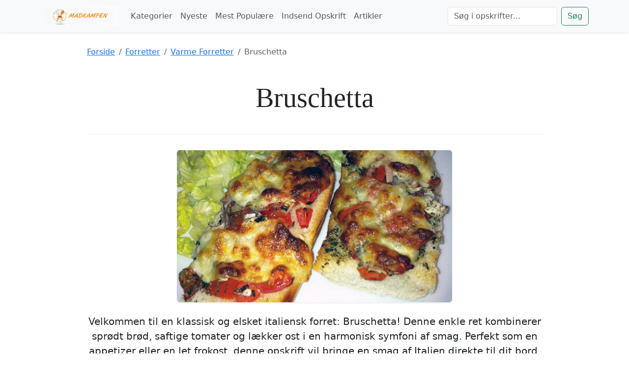

--- FILE ---
content_type: text/html; charset=UTF-8
request_url: https://www.madkampen.dk/c-forretter/varme-forretter/bruschetta
body_size: 11222
content:
<!doctype html>
<html lang="da">
<head>
    <meta charset="utf-8">
    <meta name="viewport" content="width=device-width, initial-scale=1">
    <title>Bruschetta opskrift - Sådan laver du det nemt selv</title>
    <meta name="description" content="Lækker opskrift på bruschetta, som er nem og lige til at gå til med ingrediensliste og fremgangsmåde.">
	
	<link rel="preconnect" href="https://cdn.jsdelivr.net" crossorigin>
    
    <style id="critical-css">
    @charset "UTF-8";h1,h2{margin-top:0;margin-bottom:.5rem;font-weight:500;line-height:1.2;color:var(--bs-heading-color)}:root{--bs-blue:#0d6efd;--bs-indigo:#6610f2;--bs-purple:#6f42c1;--bs-pink:#d63384;--bs-red:#dc3545;--bs-orange:#fd7e14;--bs-yellow:#ffc107;--bs-green:#198754;--bs-teal:#20c997;--bs-cyan:#0dcaf0;--bs-black:#000;--bs-white:#fff;--bs-gray:#6c757d;--bs-gray-dark:#343a40;--bs-gray-100:#f8f9fa;--bs-gray-200:#e9ecef;--bs-gray-300:#dee2e6;--bs-gray-400:#ced4da;--bs-gray-500:#adb5bd;--bs-gray-600:#6c757d;--bs-gray-700:#495057;--bs-gray-800:#343a40;--bs-gray-900:#212529;--bs-primary:#0d6efd;--bs-secondary:#6c757d;--bs-success:#198754;--bs-info:#0dcaf0;--bs-warning:#ffc107;--bs-danger:#dc3545;--bs-light:#f8f9fa;--bs-dark:#212529;--bs-primary-rgb:13,110,253;--bs-secondary-rgb:108,117,125;--bs-success-rgb:25,135,84;--bs-info-rgb:13,202,240;--bs-warning-rgb:255,193,7;--bs-danger-rgb:220,53,69;--bs-light-rgb:248,249,250;--bs-dark-rgb:33,37,41;--bs-primary-text-emphasis:#052c65;--bs-secondary-text-emphasis:#2b2f32;--bs-success-text-emphasis:#0a3622;--bs-info-text-emphasis:#055160;--bs-warning-text-emphasis:#664d03;--bs-danger-text-emphasis:#58151c;--bs-light-text-emphasis:#495057;--bs-dark-text-emphasis:#495057;--bs-primary-bg-subtle:#cfe2ff;--bs-secondary-bg-subtle:#e2e3e5;--bs-success-bg-subtle:#d1e7dd;--bs-info-bg-subtle:#cff4fc;--bs-warning-bg-subtle:#fff3cd;--bs-danger-bg-subtle:#f8d7da;--bs-light-bg-subtle:#fcfcfd;--bs-dark-bg-subtle:#ced4da;--bs-primary-border-subtle:#9ec5fe;--bs-secondary-border-subtle:#c4c8cb;--bs-success-border-subtle:#a3cfbb;--bs-info-border-subtle:#9eeaf9;--bs-warning-border-subtle:#ffe69c;--bs-danger-border-subtle:#f1aeb5;--bs-light-border-subtle:#e9ecef;--bs-dark-border-subtle:#adb5bd;--bs-white-rgb:255,255,255;--bs-black-rgb:0,0,0;--bs-font-sans-serif:system-ui,-apple-system,"Segoe UI",Roboto,"Helvetica Neue","Noto Sans","Liberation Sans",Arial,sans-serif,"Apple Color Emoji","Segoe UI Emoji","Segoe UI Symbol","Noto Color Emoji";--bs-font-monospace:SFMono-Regular,Menlo,Monaco,Consolas,"Liberation Mono","Courier New",monospace;--bs-gradient:linear-gradient(180deg, rgba(255, 255, 255, 0.15), rgba(255, 255, 255, 0));--bs-body-font-family:var(--bs-font-sans-serif);--bs-body-font-size:1rem;--bs-body-font-weight:400;--bs-body-line-height:1.5;--bs-body-color:#212529;--bs-body-color-rgb:33,37,41;--bs-body-bg:#fff;--bs-body-bg-rgb:255,255,255;--bs-emphasis-color:#000;--bs-emphasis-color-rgb:0,0,0;--bs-secondary-color:rgba(33, 37, 41, 0.75);--bs-secondary-color-rgb:33,37,41;--bs-secondary-bg:#e9ecef;--bs-secondary-bg-rgb:233,236,239;--bs-tertiary-color:rgba(33, 37, 41, 0.5);--bs-tertiary-color-rgb:33,37,41;--bs-tertiary-bg:#f8f9fa;--bs-tertiary-bg-rgb:248,249,250;--bs-heading-color:inherit;--bs-link-color:#0d6efd;--bs-link-color-rgb:13,110,253;--bs-link-decoration:underline;--bs-link-hover-color:#0a58ca;--bs-link-hover-color-rgb:10,88,202;--bs-code-color:#d63384;--bs-highlight-color:#212529;--bs-highlight-bg:#fff3cd;--bs-border-width:1px;--bs-border-style:solid;--bs-border-color:#dee2e6;--bs-border-color-translucent:rgba(0, 0, 0, 0.175);--bs-border-radius:0.375rem;--bs-border-radius-sm:0.25rem;--bs-border-radius-lg:0.5rem;--bs-border-radius-xl:1rem;--bs-border-radius-xxl:2rem;--bs-border-radius-2xl:var(--bs-border-radius-xxl);--bs-border-radius-pill:50rem;--bs-box-shadow:0 0.5rem 1rem rgba(0, 0, 0, 0.15);--bs-box-shadow-sm:0 0.125rem 0.25rem rgba(0, 0, 0, 0.075);--bs-box-shadow-lg:0 1rem 3rem rgba(0, 0, 0, 0.175);--bs-box-shadow-inset:inset 0 1px 2px rgba(0, 0, 0, 0.075);--bs-focus-ring-width:0.25rem;--bs-focus-ring-opacity:0.25;--bs-focus-ring-color:rgba(13, 110, 253, 0.25);--bs-form-valid-color:#198754;--bs-form-valid-border-color:#198754;--bs-form-invalid-color:#dc3545;--bs-form-invalid-border-color:#dc3545}*,::after,::before{box-sizing:border-box}@media (prefers-reduced-motion:no-preference){:root{scroll-behavior:smooth}}body{margin:0;font-family:var(--bs-body-font-family);font-size:var(--bs-body-font-size);font-weight:var(--bs-body-font-weight);line-height:var(--bs-body-line-height);color:var(--bs-body-color);text-align:var(--bs-body-text-align);background-color:var(--bs-body-bg);-webkit-text-size-adjust:100%}h1,h2,h5{margin-top:0;margin-bottom:.5rem;font-weight:500;line-height:1.2;color:var(--bs-heading-color)}h1{font-size:calc(1.375rem + 1.5vw)}@media (min-width:1200px){h1{font-size:2.5rem}}h2{font-size:calc(1.325rem + .9vw)}@media (min-width:1200px){h2{font-size:2rem}}h5{font-size:1.25rem}p{margin-top:0;margin-bottom:1rem}ul{padding-left:2rem}ul{margin-top:0;margin-bottom:1rem}a{color:rgba(var(--bs-link-color-rgb),var(--bs-link-opacity,1));text-decoration:underline}img{vertical-align:middle}button{border-radius:0}button,input{margin:0;font-family:inherit;font-size:inherit;line-height:inherit}button{text-transform:none}[type=button],[type=submit],button{-webkit-appearance:button}::-moz-focus-inner{padding:0;border-style:none}::-webkit-datetime-edit-day-field,::-webkit-datetime-edit-fields-wrapper,::-webkit-datetime-edit-hour-field,::-webkit-datetime-edit-minute,::-webkit-datetime-edit-month-field,::-webkit-datetime-edit-text,::-webkit-datetime-edit-year-field{padding:0}::-webkit-inner-spin-button{height:auto}[type=search]{-webkit-appearance:textfield;outline-offset:-2px}::-webkit-search-decoration{-webkit-appearance:none}::-webkit-color-swatch-wrapper{padding:0}::-webkit-file-upload-button{font:inherit;-webkit-appearance:button}::file-selector-button{font:inherit;-webkit-appearance:button}.display-4{font-size:calc(1.475rem + 2.7vw);font-weight:300;line-height:1.2}@media (min-width:1200px){.display-4{font-size:3.5rem}}.display-6{font-size:calc(1.375rem + 1.5vw);font-weight:300;line-height:1.2}.container,.container-fluid{--bs-gutter-x:1.5rem;--bs-gutter-y:0;width:100%;padding-right:calc(var(--bs-gutter-x) * .5);padding-left:calc(var(--bs-gutter-x) * .5);margin-right:auto;margin-left:auto}@media (min-width:576px){.container{max-width:540px}}@media (min-width:768px){.container{max-width:720px}}@media (min-width:992px){.container{max-width:960px}}@media (min-width:1200px){.display-6{font-size:2.5rem}.container{max-width:1140px}}:root{--bs-breakpoint-xs:0;--bs-breakpoint-sm:576px;--bs-breakpoint-md:768px;--bs-breakpoint-lg:992px;--bs-breakpoint-xl:1200px;--bs-breakpoint-xxl:1400px}.row{--bs-gutter-x:1.5rem;--bs-gutter-y:0;display:flex;flex-wrap:wrap;margin-top:calc(-1 * var(--bs-gutter-y));margin-right:calc(-.5 * var(--bs-gutter-x));margin-left:calc(-.5 * var(--bs-gutter-x))}.row>*{flex-shrink:0;width:100%;max-width:100%;padding-right:calc(var(--bs-gutter-x) * .5);padding-left:calc(var(--bs-gutter-x) * .5);margin-top:var(--bs-gutter-y)}.col{flex:1 0 0%}.row-cols-1>*{flex:0 0 auto;width:100%}.g-4{--bs-gutter-x:1.5rem}.g-4{--bs-gutter-y:1.5rem}@media (min-width:768px){.row-cols-md-3>*{flex:0 0 auto;width:33.33333333%}.col-md-8{flex:0 0 auto;width:66.66666667%}}.form-control{display:block;width:100%;padding:.375rem .75rem;font-size:1rem;font-weight:400;line-height:1.5;color:var(--bs-body-color);-webkit-appearance:none;-moz-appearance:none;appearance:none;background-color:var(--bs-body-bg);background-clip:padding-box;border:var(--bs-border-width) solid var(--bs-border-color);border-radius:var(--bs-border-radius)}.form-control::-webkit-date-and-time-value{min-width:85px;height:1.5em;margin:0}.form-control::-webkit-datetime-edit{display:block;padding:0}.form-control::-moz-placeholder{color:var(--bs-secondary-color);opacity:1}.form-control::-webkit-file-upload-button{padding:.375rem .75rem;margin:-.375rem -.75rem;-webkit-margin-end:.75rem;margin-inline-end:.75rem;color:var(--bs-body-color);background-color:var(--bs-tertiary-bg);border-color:inherit;border-style:solid;border-width:0;border-inline-end-width:var(--bs-border-width);border-radius:0}.btn{--bs-btn-padding-x:0.75rem;--bs-btn-padding-y:0.375rem;--bs-btn-font-size:1rem;--bs-btn-font-weight:400;--bs-btn-line-height:1.5;--bs-btn-color:var(--bs-body-color);--bs-btn-bg:transparent;--bs-btn-border-width:var(--bs-border-width);--bs-btn-border-color:transparent;--bs-btn-border-radius:var(--bs-border-radius);--bs-btn-hover-border-color:transparent;--bs-btn-box-shadow:inset 0 1px 0 rgba(255, 255, 255, 0.15),0 1px 1px rgba(0, 0, 0, 0.075);--bs-btn-disabled-opacity:0.65;--bs-btn-focus-box-shadow:0 0 0 0.25rem rgba(var(--bs-btn-focus-shadow-rgb), .5);display:inline-block;padding:var(--bs-btn-padding-y) var(--bs-btn-padding-x);font-family:var(--bs-btn-font-family);font-size:var(--bs-btn-font-size);font-weight:var(--bs-btn-font-weight);line-height:var(--bs-btn-line-height);color:var(--bs-btn-color);text-align:center;text-decoration:none;vertical-align:middle;border:var(--bs-btn-border-width) solid var(--bs-btn-border-color);border-radius:var(--bs-btn-border-radius);background-color:var(--bs-btn-bg)}.btn-primary{--bs-btn-color:#fff;--bs-btn-bg:#0d6efd;--bs-btn-border-color:#0d6efd;--bs-btn-hover-color:#fff;--bs-btn-hover-bg:#0b5ed7;--bs-btn-hover-border-color:#0a58ca;--bs-btn-focus-shadow-rgb:49,132,253;--bs-btn-active-color:#fff;--bs-btn-active-bg:#0a58ca;--bs-btn-active-border-color:#0a53be;--bs-btn-active-shadow:inset 0 3px 5px rgba(0, 0, 0, 0.125);--bs-btn-disabled-color:#fff;--bs-btn-disabled-bg:#0d6efd;--bs-btn-disabled-border-color:#0d6efd}.btn-outline-success{--bs-btn-color:#198754;--bs-btn-border-color:#198754;--bs-btn-hover-color:#fff;--bs-btn-hover-bg:#198754;--bs-btn-hover-border-color:#198754;--bs-btn-focus-shadow-rgb:25,135,84;--bs-btn-active-color:#fff;--bs-btn-active-bg:#198754;--bs-btn-active-border-color:#198754;--bs-btn-active-shadow:inset 0 3px 5px rgba(0, 0, 0, 0.125);--bs-btn-disabled-color:#198754;--bs-btn-disabled-bg:transparent;--bs-btn-disabled-border-color:#198754;--bs-gradient:none}.btn-lg{--bs-btn-padding-y:0.5rem;--bs-btn-padding-x:1rem;--bs-btn-font-size:1.25rem;--bs-btn-border-radius:var(--bs-border-radius-lg)}.collapse:not(.show){display:none}.nav-link{display:block;padding:var(--bs-nav-link-padding-y) var(--bs-nav-link-padding-x);font-size:var(--bs-nav-link-font-size);font-weight:var(--bs-nav-link-font-weight);color:var(--bs-nav-link-color);text-decoration:none;background:0 0;border:0}.navbar{--bs-navbar-padding-x:0;--bs-navbar-padding-y:0.5rem;--bs-navbar-color:rgba(var(--bs-emphasis-color-rgb), 0.65);--bs-navbar-hover-color:rgba(var(--bs-emphasis-color-rgb), 0.8);--bs-navbar-disabled-color:rgba(var(--bs-emphasis-color-rgb), 0.3);--bs-navbar-active-color:rgba(var(--bs-emphasis-color-rgb), 1);--bs-navbar-brand-padding-y:0.3125rem;--bs-navbar-brand-margin-end:1rem;--bs-navbar-brand-font-size:1.25rem;--bs-navbar-brand-color:rgba(var(--bs-emphasis-color-rgb), 1);--bs-navbar-brand-hover-color:rgba(var(--bs-emphasis-color-rgb), 1);--bs-navbar-nav-link-padding-x:0.5rem;--bs-navbar-toggler-padding-y:0.25rem;--bs-navbar-toggler-padding-x:0.75rem;--bs-navbar-toggler-font-size:1.25rem;--bs-navbar-toggler-icon-bg:url("data:image/svg+xml,%3csvg xmlns='http://www.w3.org/2000/svg' viewBox='0 0 30 30'%3e%3cpath stroke='rgba%2833, 37, 41, 0.75%29' stroke-linecap='round' stroke-miterlimit='10' stroke-width='2' d='M4 7h22M4 15h22M4 23h22'/%3e%3c/svg%3e");--bs-navbar-toggler-border-color:rgba(var(--bs-emphasis-color-rgb), 0.15);--bs-navbar-toggler-border-radius:var(--bs-border-radius);--bs-navbar-toggler-focus-width:0.25rem;position:relative;display:flex;flex-wrap:wrap;align-items:center;justify-content:space-between;padding:var(--bs-navbar-padding-y) var(--bs-navbar-padding-x)}.navbar>.container{display:flex;flex-wrap:inherit;align-items:center;justify-content:space-between}.navbar-brand{padding-top:var(--bs-navbar-brand-padding-y);padding-bottom:var(--bs-navbar-brand-padding-y);margin-right:var(--bs-navbar-brand-margin-end);font-size:var(--bs-navbar-brand-font-size);color:var(--bs-navbar-brand-color);text-decoration:none;white-space:nowrap}.navbar-nav{--bs-nav-link-padding-x:0;--bs-nav-link-padding-y:0.5rem;--bs-nav-link-color:var(--bs-navbar-color);--bs-nav-link-hover-color:var(--bs-navbar-hover-color);--bs-nav-link-disabled-color:var(--bs-navbar-disabled-color);display:flex;flex-direction:column;padding-left:0;margin-bottom:0;list-style:none}.navbar-collapse{flex-basis:100%;flex-grow:1;align-items:center}.navbar-toggler{padding:var(--bs-navbar-toggler-padding-y) var(--bs-navbar-toggler-padding-x);font-size:var(--bs-navbar-toggler-font-size);line-height:1;color:var(--bs-navbar-color);background-color:transparent;border:var(--bs-border-width) solid var(--bs-navbar-toggler-border-color);border-radius:var(--bs-navbar-toggler-border-radius)}.navbar-toggler-icon{display:inline-block;width:1.5em;height:1.5em;vertical-align:middle;background-image:var(--bs-navbar-toggler-icon-bg);background-repeat:no-repeat;background-position:center;background-size:100%}@media (min-width:992px){.navbar-expand-lg{flex-wrap:nowrap;justify-content:flex-start}.navbar-expand-lg .navbar-nav{flex-direction:row}.navbar-expand-lg .navbar-nav .nav-link{padding-right:var(--bs-navbar-nav-link-padding-x);padding-left:var(--bs-navbar-nav-link-padding-x)}.navbar-expand-lg .navbar-collapse{display:flex!important;flex-basis:auto}.navbar-expand-lg .navbar-toggler{display:none}}.card{--bs-card-spacer-y:1rem;--bs-card-spacer-x:1rem;--bs-card-title-spacer-y:0.5rem;--bs-card-border-width:var(--bs-border-width);--bs-card-border-color:var(--bs-border-color-translucent);--bs-card-border-radius:var(--bs-border-radius);--bs-card-inner-border-radius:calc(var(--bs-border-radius) - (var(--bs-border-width)));--bs-card-cap-padding-y:0.5rem;--bs-card-cap-padding-x:1rem;--bs-card-cap-bg:rgba(var(--bs-body-color-rgb), 0.03);--bs-card-bg:var(--bs-body-bg);--bs-card-img-overlay-padding:1rem;--bs-card-group-margin:0.75rem;position:relative;display:flex;flex-direction:column;min-width:0;height:var(--bs-card-height);color:var(--bs-body-color);word-wrap:break-word;background-color:var(--bs-card-bg);background-clip:border-box;border:var(--bs-card-border-width) solid var(--bs-card-border-color);border-radius:var(--bs-card-border-radius)}.card-body{flex:1 1 auto;padding:var(--bs-card-spacer-y) var(--bs-card-spacer-x);color:var(--bs-card-color)}.card-title{margin-bottom:var(--bs-card-title-spacer-y);color:var(--bs-card-title-color)}.card-img-top{width:100%}.card-img-top{border-top-left-radius:var(--bs-card-inner-border-radius);border-top-right-radius:var(--bs-card-inner-border-radius)}.d-flex{display:flex!important}.shadow-sm{box-shadow:var(--bs-box-shadow-sm)!important}.border-bottom{border-bottom:var(--bs-border-width) var(--bs-border-style) var(--bs-border-color)!important}.h-100{height:100%!important}.my-3{margin-top:1rem!important;margin-bottom:1rem!important}.my-4{margin-top:1.5rem!important;margin-bottom:1.5rem!important}.mt-3{margin-top:1rem!important}.me-2{margin-right:.5rem!important}.me-auto{margin-right:auto!important}.mb-2{margin-bottom:.5rem!important}.mb-4{margin-bottom:1.5rem!important}.p-5{padding:3rem!important}.py-5{padding-top:3rem!important;padding-bottom:3rem!important}.pb-2{padding-bottom:.5rem!important}.fs-4{font-size:calc(1.275rem + .3vw)!important}.fw-bold{font-weight:700!important}.text-decoration-none{text-decoration:none!important}.text-uppercase{text-transform:uppercase!important}.text-white{--bs-text-opacity:1;color:rgba(var(--bs-white-rgb),var(--bs-text-opacity))!important}.bg-light{--bs-bg-opacity:1;background-color:rgba(var(--bs-light-rgb),var(--bs-bg-opacity))!important}.rounded-3{border-radius:var(--bs-border-radius-lg)!important}@media (min-width:992px){.mb-lg-0{margin-bottom:0!important}}@media (min-width:1200px){.fs-4{font-size:1.5rem!important}}.recipe-card{border:1px solid #e9ecef}.recipe-card img{height:200px;object-fit:cover}.recipe-card .card-title a{color:#333;text-decoration:none}main{padding-top:1.5rem;padding-bottom:1.5rem}body,html{height:100%}body{display:flex;flex-direction:column}main{flex-grow:1}.hero-section{background-size:cover;background-position:center center}
    </style>
	
	<style>
      @font-face {
        font-family: 'bootstrap-icons';
        font-display: swap; /* This is the fix */
        src: url(https://cdn.jsdelivr.net/npm/bootstrap-icons@1.11.3/font/fonts/bootstrap-icons.woff2?dd67030) format('woff2');
      }
    </style>
    
    <link rel="preload" href="https://cdn.jsdelivr.net/npm/bootstrap@5.3.3/dist/css/bootstrap.min.css" as="style" onload="this.onload=null;this.rel='stylesheet'">
    <link rel="preload" href="https://cdn.jsdelivr.net/npm/bootstrap-icons@1.11.3/font/bootstrap-icons.min.css" as="style" onload="this.onload=null;this.rel='stylesheet'">
    <link rel="preload" href="/style.css" as="style" onload="this.onload=null;this.rel='stylesheet'">

    <noscript>
        <link rel="stylesheet" href="https://cdn.jsdelivr.net/npm/bootstrap@5.3.3/dist/css/bootstrap.min.css">
        <link rel="stylesheet" href="https://cdn.jsdelivr.net/npm/bootstrap-icons@1.11.3/font/bootstrap-icons.min.css">
        <link rel="stylesheet" href="/style.css">
    </noscript>
	
	<!-- Google tag (gtag.js) -->
	<script async src="https://www.googletagmanager.com/gtag/js?id=G-QK87CHWSZ5"></script>
	<script>
	  window.dataLayer = window.dataLayer || [];
	  function gtag(){dataLayer.push(arguments);}
	  gtag('js', new Date());

	  gtag('config', 'G-QK87CHWSZ5');
	</script>
    
    <script type="application/ld+json">[
    {
        "@context": "https://schema.org/",
        "@type": "Recipe",
        "name": "Bruschetta",
        "image": [
            "https://www.madkampen.dk/billeder/bruschetta.jpg"
        ],
        "author": {
            "@type": "Person",
            "name": "Helle B\u00f8gh H\u00f8jland"
        },
        "datePublished": "2012-04-08",
        "description": "Velkommen til en klassisk og elsket italiensk forret: Bruschetta! Denne enkle ret kombinerer spr\u00f8dt br\u00f8d, saftige tomater og l\u00e6kker ost i en harmonisk symfoni af smag. Perfekt som en appetizer eller en let frokost, denne opskrift vil bringe en smag af Italien direkte til dit bord.",
        "prepTime": "PT10M",
        "cookTime": "PT15M",
        "totalTime": "PT25M",
        "recipeYield": "2 portioner",
        "recipeCategory": "Varme Forretter",
        "recipeIngredient": [
            "1 flutes",
            "2 fed hvidl\u00f8g",
            "8 blommetomater",
            "1 tsk basilikum",
            "1 mozarellaost",
            "2 spsk olie",
            "2 sm\u00e5 scalottel\u00f8g"
        ],
        "recipeInstructions": [
            {
                "@type": "HowToStep",
                "text": "Forvarm ovnen til 175\u00b0C varmluft."
            },
            {
                "@type": "HowToStep",
                "text": "Sk\u00e6r flutet midt over og fl\u00e6k det p\u00e5 langs, s\u00e5 du f\u00e5r 4 stykker."
            },
            {
                "@type": "HowToStep",
                "text": "Pres hvidl\u00f8gene, og sm\u00f8r lidt af det hen over hver br\u00f8dskive."
            },
            {
                "@type": "HowToStep",
                "text": "Pensl br\u00f8dene med olie."
            },
            {
                "@type": "HowToStep",
                "text": "Hak tomaterne og scalottel\u00f8gene fint, og fordel dem j\u00e6vnt over br\u00f8dene."
            },
            {
                "@type": "HowToStep",
                "text": "Drys basilikum over tomat- og l\u00f8gblandingen."
            },
            {
                "@type": "HowToStep",
                "text": "Sk\u00e6r mozarellaosten i tynde skiver, og l\u00e6g dem oven p\u00e5 br\u00f8dene."
            },
            {
                "@type": "HowToStep",
                "text": "S\u00e6t br\u00f8dene i ovnen, og rist dem i ca. 15 minutter, eller indtil de er let spr\u00f8de og gyldne."
            },
            {
                "@type": "HowToStep",
                "text": "Anret de f\u00e6rdige bruschettaer med lidt frisk salat."
            }
        ],
        "nutrition": {
            "@type": "NutritionInformation",
            "calories": "350 pr. portion",
            "fatContent": "20g",
            "proteinContent": "10g",
            "carbohydrateContent": "30g"
        }
    },
    {
        "@context": "https://schema.org",
        "@type": "FAQPage",
        "mainEntity": [
            {
                "@type": "Question",
                "name": "Kan jeg bruge en anden type br\u00f8d end flutes?",
                "acceptedAnswer": {
                    "@type": "Answer",
                    "text": "Ja, du kan bruge enhver type crusty br\u00f8d, som ciabatta eller baguette, der kan holde til toppings."
                }
            },
            {
                "@type": "Question",
                "name": "Kan jeg bruge t\u00f8rret basilikum?",
                "acceptedAnswer": {
                    "@type": "Answer",
                    "text": "Ja, men frisk basilikum vil give en mere intens og frisk smag. Hvis du bruger t\u00f8rret, skal du s\u00f8rge for at smuldre den fint."
                }
            },
            {
                "@type": "Question",
                "name": "Kan bruschettaen laves i forvejen?",
                "acceptedAnswer": {
                    "@type": "Answer",
                    "text": "Det er bedst at servere bruschettaen frisklavet, men du kan forberede tomatblandingen i forvejen og opbevare den i k\u00f8leskabet."
                }
            },
            {
                "@type": "Question",
                "name": "Hvilke andre toppings kan jeg tilf\u00f8je?",
                "acceptedAnswer": {
                    "@type": "Answer",
                    "text": "Pr\u00f8v at tilf\u00f8je lidt balsamico glaze, avocado eller oliven for ekstra smag."
                }
            },
            {
                "@type": "Question",
                "name": "Hvordan kan jeg g\u00f8re retten mere m\u00e6ttende?",
                "acceptedAnswer": {
                    "@type": "Answer",
                    "text": "Du kan tilf\u00f8je lidt protein ved at toppe med skinke, kylling eller kik\u00e6rter."
                }
            }
        ]
    }
]</script></head>
<body>

<header>
    <nav class="navbar navbar-expand-lg navbar-light bg-light shadow-sm">
        <div class="container">
            <!-- Logo -->
            <a class="navbar-brand" href="/" title="Madopskrifter på nettet med MadKampen.dk">
                <img src="/design/logo.png" alt="Madkampen Logo" style="height: 40px; width: auto;" 
                                              width="512" 
                         height="128"
                                     >
            </a>

            <!-- Hamburger Button for Mobile -->
            <button class="navbar-toggler" type="button" data-bs-toggle="collapse" data-bs-target="#main-nav" aria-controls="main-nav" aria-expanded="false" aria-label="Toggle navigation">
                <span class="navbar-toggler-icon"></span>
            </button>

            <!-- Collapsible Navigation Menu -->
            <div class="collapse navbar-collapse" id="main-nav">
                <ul class="navbar-nav me-auto mb-2 mb-lg-0">
                    <li class="nav-item">
						<a class="nav-link" href="/kategorier">Kategorier</a>
					</li>					
					<li class="nav-item">
                        <a class="nav-link" href="/nyeste">Nyeste</a>
                    </li>
                    <li class="nav-item">
                        <a class="nav-link" href="/populaere">Mest Populære</a>
                    </li>
                    <li class="nav-item">
                        <a class="nav-link" href="/indsend">Indsend Opskrift</a>
                    </li>
					<li class="nav-item">
                        <a class="nav-link" href="/p">Artikler</a>
                    </li>
                </ul>

                <!-- Search Form -->
                <form class="d-flex" action="/soeg" method="post">
                    <input class="form-control me-2" type="search" name="q" placeholder="Søg i opskrifter..." aria-label="Søg">
                    <button class="btn btn-outline-success" type="submit">Søg</button>
                </form>
            </div>
        </div>
    </nav>
</header>

<!-- This container will hold the main content of every page. It is closed in footer.php -->
<main role="main">
<div class="container my-4">
    <div class="row justify-content-center">
        <div class="col-lg-10">

            <nav aria-label="breadcrumb" class="noprint mb-3"><ol class="breadcrumb"><li class="breadcrumb-item"><a href="/">Forside</a></li><li class="breadcrumb-item"><a href="/c-forretter">Forretter</a></li><li class="breadcrumb-item"><a href="/c-forretter/varme-forretter"><span>Varme Forretter</span></a></li><li class="breadcrumb-item active" aria-current="page">Bruschetta</li></ol></nav>
            <div class="recipe-title-block"><h1 class="display-4">Bruschetta</h1></div>
                        <img src="/billeder/bruschetta.jpg" class="img-fluid rounded shadow-sm mb-3 d-block mx-auto" alt="Bruschetta" width="560" height="310" fetchpriority="high">            <div class="introduction my-4 fs-5 text-center"><p>Velkommen til en klassisk og elsket italiensk forret: Bruschetta! Denne enkle ret kombinerer sprødt brød, saftige tomater og lækker ost i en harmonisk symfoni af smag. Perfekt som en appetizer eller en let frokost, denne opskrift vil bringe en smag af Italien direkte til dit bord.</p></div>            <div class="d-flex flex-wrap justify-content-center gap-4 text-muted border-top border-bottom py-3 mb-4">
                <div><i class="bi bi-people-fill me-1"></i><strong>Portioner:</strong> 2 portioner</div>                <div><i class="bi bi-clock me-1"></i><strong>Forb. tid:</strong> 10 minutter</div>
                <div><i class="bi bi-fire me-1"></i><strong>Koge/bage tid:</strong> 15 minutter</div>
                <div><i class="bi bi-stopwatch me-1"></i><strong>Total tid:</strong> 25 minutter</div>
            </div>            <div class="d-flex justify-content-center align-items-center flex-wrap gap-3 my-4 noprint">
                <a href="#" class="btn btn-outline-secondary" onclick="window.print(); return false;"><i class="bi bi-printer me-1"></i> Print Opskrift</a>
                <div class="dropdown"><button class="btn btn-outline-secondary dropdown-toggle" type="button" id="recipe-scaler-button" data-bs-toggle="dropdown" aria-expanded="false"><i class="bi bi-people me-1"></i>Skaler Ingredienser (1x)</button><ul class="dropdown-menu" id="recipe-scaler"><li><a class="dropdown-item" href="#" data-scale="0.5">Halv Portion (½x)</a></li><li><a class="dropdown-item active" href="#" data-scale="1">Normal Portion (1x)</a></li><li><a class="dropdown-item" href="#" data-scale="2">Dobbelt Portion (2x)</a></li><li><a class="dropdown-item" href="#" data-scale="3">Triple Portion (3x)</a></li></ul></div>
                <div id="wakeLockContainer" class="form-check form-switch" style="display: none;"><input class="form-check-input" type="checkbox" role="switch" id="wakeLockToggle"><label class="form-check-label" for="wakeLockToggle"><i class="bi bi-phone me-1"></i>Hold Skærmen Tændt</label></div>
            </div>
            <div class="row gx-lg-5">
                <div class="col-lg-4">
                    <div class="position-sticky" style="top: 80px;"><div class="card"><div class="card-header"><h3 class="mb-0">Ingredienser</h3></div><ul class="list-group list-group-flush"><li class="list-group-item"><span class="ingredient-amount" data-original-amount="1">1</span>&nbsp;<strong>Flutes</strong></li><li class="list-group-item"><span class="ingredient-amount" data-original-amount="2 fed">2 fed</span>&nbsp;<strong>Hvidløg</strong></li><li class="list-group-item"><span class="ingredient-amount" data-original-amount="8">8</span>&nbsp;<strong>Blommetomater</strong></li><li class="list-group-item"><span class="ingredient-amount" data-original-amount="1 tsk">1 tsk</span>&nbsp;<strong>Basilikum</strong></li><li class="list-group-item"><span class="ingredient-amount" data-original-amount="1">1</span>&nbsp;<strong>Mozarellaost</strong></li><li class="list-group-item"><span class="ingredient-amount" data-original-amount="2 spsk">2 spsk</span>&nbsp;<strong>Olie</strong></li><li class="list-group-item"><span class="ingredient-amount" data-original-amount="2 små">2 små</span>&nbsp;<strong>Scalotteløg</strong></li></ul></div>
                                        <div class="card mt-4">
                        <div class="card-header"><h3 class="mb-0">Næringsindhold</h3></div>
                        <div class="card-body"><p class="text-muted small">Ca. per portion</p><ul class="list-group list-group-flush"><li class="list-group-item d-flex justify-content-between"><span>Kalorier</span> <strong>350 pr. portion</strong></li><li class="list-group-item d-flex justify-content-between"><span>Fedt</span> <strong>20g</strong></li><li class="list-group-item d-flex justify-content-between"><span>Protein</span> <strong>10g</strong></li><li class="list-group-item d-flex justify-content-between"><span>Kulhydrater</span> <strong>30g</strong></li></ul></div>
                    </div>
                                        </div>
                </div>
                <div class="col-lg-8 mt-4 mt-lg-0">
                    <article><h2>Fremgangsmåde</h2><div class="recipe-instructions"><ol><li>Forvarm ovnen til 175°C varmluft.</li><li>Skær flutet midt over og flæk det på langs, så du får 4 stykker.</li><li>Pres hvidløgene, og smør lidt af det hen over hver brødskive.</li><li>Pensl brødene med olie.</li><li>Hak tomaterne og scalotteløgene fint, og fordel dem jævnt over brødene.</li><li>Drys basilikum over tomat- og løgblandingen.</li><li>Skær mozarellaosten i tynde skiver, og læg dem oven på brødene.</li><li>Sæt brødene i ovnen, og rist dem i ca. 15 minutter, eller indtil de er let sprøde og gyldne.</li><li>Anret de færdige bruschettaer med lidt frisk salat.</li></ol></div><div class="tips-section mt-5 p-3 bg-light rounded"><h4>Tips og Variationer</h4><p>Bruschetta har sine rødder i det gamle Rom, hvor landmænd skulle smage på deres olivenolie ved at hælde den over brød. Denne enkle praksis blev hurtigt populær og udviklede sig til den ret, vi kender og elsker i dag.</p></div><p class="text-muted mt-4"><em>Opskrift indsendt af <span>Helle Bøgh Højland</span></em></p></article>
                </div>
            </div>
            <div id="reviews-section" class="row justify-content-center mt-5"><div class="col-lg-12"><div class="reviews-section noprint"><hr class="my-5"><h2 class="mb-4">Bedømmelser</h2><p class="text-muted">Der er endnu ingen bedømmelser for denne opskrift. Vær den første til at skrive en!</p><div class="card mt-4"><div class="card-header">Skriv en bedømmelse</div><div class="card-body"><form action="/submit-review.php" method="POST"><input type="hidden" name="link_id" value="1205"><div class="mb-3"><label for="author" class="form-label">Dit Navn</label><input type="text" class="form-control" id="author" name="author" required></div><div class="mb-3"><label class="form-label">Din Bedømmelse</label><div class="d-flex align-items-center"><div class="rating-stars" style="font-size: 2rem; color: #ffc107; cursor: pointer;"><i class="bi bi-star" data-value="1"></i><i class="bi bi-star" data-value="2"></i><i class="bi bi-star" data-value="3"></i><i class="bi bi-star" data-value="4"></i><i class="bi bi-star" data-value="5"></i></div><input type="hidden" name="rating" id="rating-value" value="0" required><span id="rating-text" class="ms-3 text-muted">Vælg en bedømmelse</span></div></div><div class="mb-3"><label for="comment" class="form-label">Kommentar (valgfri)</label><textarea class="form-control" id="comment" name="comment" rows="4"></textarea></div><button type="submit" class="btn btn-primary">Indsend Bedømmelse</button></form></div></div></div></div></div>
            <div class="row justify-content-center mt-5"><div class="col-lg-10"><hr class="my-5"><h2 class="text-center mb-4">Ofte Stillede Spørgsmål</h2><div class="accordion" id="faqAccordion"><div class="accordion-item"><h2 class="accordion-header" id="faq-heading-1"><button class="accordion-button collapsed" type="button" data-bs-toggle="collapse" data-bs-target="#faq-collapse-1">Kan jeg bruge en anden type brød end flutes?</button></h2><div id="faq-collapse-1" class="accordion-collapse collapse" data-bs-parent="#faqAccordion"><div class="accordion-body">Ja, du kan bruge enhver type crusty brød, som ciabatta eller baguette, der kan holde til toppings.</div></div></div><div class="accordion-item"><h2 class="accordion-header" id="faq-heading-2"><button class="accordion-button collapsed" type="button" data-bs-toggle="collapse" data-bs-target="#faq-collapse-2">Kan jeg bruge tørret basilikum?</button></h2><div id="faq-collapse-2" class="accordion-collapse collapse" data-bs-parent="#faqAccordion"><div class="accordion-body">Ja, men frisk basilikum vil give en mere intens og frisk smag. Hvis du bruger tørret, skal du sørge for at smuldre den fint.</div></div></div><div class="accordion-item"><h2 class="accordion-header" id="faq-heading-3"><button class="accordion-button collapsed" type="button" data-bs-toggle="collapse" data-bs-target="#faq-collapse-3">Kan bruschettaen laves i forvejen?</button></h2><div id="faq-collapse-3" class="accordion-collapse collapse" data-bs-parent="#faqAccordion"><div class="accordion-body">Det er bedst at servere bruschettaen frisklavet, men du kan forberede tomatblandingen i forvejen og opbevare den i køleskabet.</div></div></div><div class="accordion-item"><h2 class="accordion-header" id="faq-heading-4"><button class="accordion-button collapsed" type="button" data-bs-toggle="collapse" data-bs-target="#faq-collapse-4">Hvilke andre toppings kan jeg tilføje?</button></h2><div id="faq-collapse-4" class="accordion-collapse collapse" data-bs-parent="#faqAccordion"><div class="accordion-body">Prøv at tilføje lidt balsamico glaze, avocado eller oliven for ekstra smag.</div></div></div><div class="accordion-item"><h2 class="accordion-header" id="faq-heading-5"><button class="accordion-button collapsed" type="button" data-bs-toggle="collapse" data-bs-target="#faq-collapse-5">Hvordan kan jeg gøre retten mere mættende?</button></h2><div id="faq-collapse-5" class="accordion-collapse collapse" data-bs-parent="#faqAccordion"><div class="accordion-body">Du kan tilføje lidt protein ved at toppe med skinke, kylling eller kikærter.</div></div></div></div></div></div>            <hr class="my-5"><h3 class="text-center mb-3">Ingredienser brugt i denne opskrift</h3><div class="ingredient-tag-cloud"><a href="/ingredienser/flutes">flutes</a><a href="/ingredienser/hvidloeg">hvidløg</a><a href="/ingredienser/blommetomater">blommetomater</a><a href="/ingredienser/basilikum">basilikum</a><a href="/ingredienser/mozarellaost">mozarellaost</a><a href="/ingredienser/olie">olie</a><a href="/ingredienser/scalotteloeg">scalotteløg</a></div>            <hr class="my-5 noprint"><h3 class="mb-3">Andre opskrifter i samme kategori</h3><div class="row row-cols-1 row-cols-md-3 g-4"><div class="col"><div class="card h-100 shadow-sm recipe-card"><a href="/c-forretter/varme-forretter/tarteletter-med-skinke-og-ost"><img src="/billeder/tarteletter-med-skinke-og-ost.jpg" class="card-img-top" alt="Tarteletter med Skinke &amp; Ost"></a><div class="card-body"><h5 class="card-title"><a class="text-decoration-none" href="/c-forretter/varme-forretter/tarteletter-med-skinke-og-ost">Tarteletter med Skinke &amp; Ost</a></h5></div></div></div></div>            <hr class="my-5 noprint"><h3 class="mb-3">Populære fra andre kategorier i Forretter</h3><div class="row row-cols-1 row-cols-md-3 g-4"><div class="col"><div class="card h-100 shadow-sm recipe-card"><a href="/c-forretter/fisk-og-skaldyr/karolines-tunmousse"><img src="/billeder/karolines-tunmousse.jpg" class="card-img-top" alt="Karolines Tunmousse"></a><div class="card-body"><h5 class="card-title"><a class="text-decoration-none" href="/c-forretter/fisk-og-skaldyr/karolines-tunmousse">Karolines Tunmousse</a></h5></div></div></div><div class="col"><div class="card h-100 shadow-sm recipe-card"><a href="/c-forretter/fisk-og-skaldyr/lakseroulade"><img src="/billeder/lakseroulade-med-spinat-og-smoereost.jpg" class="card-img-top" alt="Lakseroulade med Spinat og Flødeost"></a><div class="card-body"><h5 class="card-title"><a class="text-decoration-none" href="/c-forretter/fisk-og-skaldyr/lakseroulade">Lakseroulade med Spinat og Flødeost</a></h5></div></div></div><div class="col"><div class="card h-100 shadow-sm recipe-card"><a href="/c-forretter/fisk-og-skaldyr/tunlagkage"><img src="/billeder/tunlagkage.jpg" class="card-img-top" alt="Tunlagkage"></a><div class="card-body"><h5 class="card-title"><a class="text-decoration-none" href="/c-forretter/fisk-og-skaldyr/tunlagkage">Tunlagkage</a></h5></div></div></div></div>        </div>
    </div>
</div>

<script>
document.addEventListener('DOMContentLoaded', () => {
    if ('wakeLock' in navigator) { const wakeLockToggle = document.getElementById('wakeLockToggle'); const wakeLockContainer = document.getElementById('wakeLockContainer'); let wakeLock = null; wakeLockContainer.style.display = 'block'; const toggleWakeLock = async () => { try { if (wakeLockToggle.checked) { wakeLock = await navigator.wakeLock.request('screen'); wakeLock.addEventListener('release', () => { wakeLockToggle.checked = false; wakeLock = null; }); } else { if (wakeLock !== null) { wakeLock.release(); wakeLock = null; } } } catch (err) { console.error(`Wake Lock Error: ${err.name}, ${err.message}`); wakeLockToggle.checked = false; } }; wakeLockContainer.addEventListener('click', (event) => { if (event.target.id !== 'wakeLockToggle') { wakeLockToggle.checked = !wakeLockToggle.checked; } toggleWakeLock(); }); }
    const scalerMenu = document.getElementById('recipe-scaler');
    if (scalerMenu) { const amountSpans = document.querySelectorAll('.ingredient-amount'); const scalerButton = document.getElementById('recipe-scaler-button'); const scalerLinks = scalerMenu.querySelectorAll('a.dropdown-item'); function scaleAmount(originalAmount, multiplier) { const fractionMap = { '½': 0.5, '¼': 0.25, '¾': 0.75, '⅓': 0.33, '⅔': 0.66 }; let processedAmount = originalAmount; for (const char in fractionMap) { if (processedAmount.includes(char)) { const numericValue = fractionMap[char]; const regex = new RegExp(`(\\d*)\\s*${char}`); processedAmount = processedAmount.replace(regex, (match, p1) => ((parseInt(p1) || 0) + numericValue).toString()); } } const regex = /^([\d\.\,\/ \-]+)(.*)/; const match = processedAmount.match(regex); if (!match) return originalAmount; let numericPart = match[1].trim(); const unitPart = match[2]; function processNumber(numStr) { if (numStr.includes('/')) { const parts = numStr.split('/'); if (parts.length === 2 && isFinite(parts[0]) && isFinite(parts[1])) return (parseFloat(parts[0]) / parseFloat(parts[1])) * multiplier; } return parseFloat(numStr.replace(',', '.')) * multiplier; } let newAmount; if (numericPart.includes('-')) { const rangeParts = numericPart.split('-'); if (rangeParts.length === 2) newAmount = `${processNumber(rangeParts[0].trim())}-${processNumber(rangeParts[1].trim())}`; } else { newAmount = processNumber(numericPart); } if (typeof newAmount === 'number') newAmount = (Math.round(newAmount * 100) / 100).toString().replace('.', ','); return newAmount + unitPart; } scalerLinks.forEach(link => { link.addEventListener('click', (e) => { e.preventDefault(); const scale = parseFloat(link.dataset.scale); const scaleText = link.textContent.match(/\((.*?)\)/)[1] || '1x'; amountSpans.forEach(span => { span.textContent = scaleAmount(span.dataset.originalAmount, scale); }); scalerButton.innerHTML = `<i class="bi bi-people me-1"></i>Skaler Ingredienser (${scaleText})`; scalerLinks.forEach(l => l.classList.remove('active')); link.classList.add('active'); }); }); }
    const ratingStarsContainer = document.querySelector('.rating-stars');
    if (ratingStarsContainer) { const stars = ratingStarsContainer.querySelectorAll('.bi'); const ratingValueInput = document.getElementById('rating-value'); const ratingText = document.getElementById('rating-text'); const ratingLabels = ['Vælg en bedømmelse', 'Dårlig', 'Okay', 'God', 'Rigtig god', 'Fantastisk!']; function updateStars(rating) { stars.forEach(star => { if (star.dataset.value <= rating) { star.classList.replace('bi-star', 'bi-star-fill'); } else { star.classList.replace('bi-star-fill', 'bi-star'); } }); } ratingStarsContainer.addEventListener('mouseover', (e) => { if (e.target.matches('.bi')) { updateStars(e.target.dataset.value); } }); ratingStarsContainer.addEventListener('mouseout', () => { updateStars(ratingValueInput.value); }); ratingStarsContainer.addEventListener('click', (e) => { if (e.target.matches('.bi')) { const value = e.target.dataset.value; ratingValueInput.value = value; ratingText.textContent = ratingLabels[value]; updateStars(value); } }); }
});
</script>


</main> <!-- This closes the <main> tag that was opened in header.php -->

<footer class="bg-light text-center text-lg-start mt-auto py-4 border-top">
    <div class="container">
        <div class="row align-items-center">
            
            <!-- Left Column: Copyright & Stats -->
            <div class="col-md-6 text-center text-md-start mb-3 mb-md-0">
                &copy; 2026 MadKampen.dk - Ydunsvej 11, 7800 Skive - Tlf. 26700054 - <a href="mailto:anne@madkampen.dk">anne@madkampen.dk</a><br>
                <small class="text-muted">
                    <strong>2826 madopskrifter i samlingen.</strong>
                    Dato: 23.01.2026                </small>
            </div>

            <!-- Right Column: Links -->
            <div class="col-md-6 text-center text-md-end">
                <ul class="list-inline mb-0">
                    <li class="list-inline-item"><a href="/feed.xml" class="text-decoration-none text-muted">RSS Feed</a></li>
                    <li class="list-inline-item"><a href="/privat-politik" class="text-decoration-none text-muted">Privatlivspolitik</a></li>
                    <li class="list-inline-item"><a href="/kontakt" class="text-decoration-none text-muted">Kontakt os</a></li>
                </ul>
            </div>
            
        </div>
    </div>
</footer>

<!-- Bootstrap JS Bundle (required for dropdowns, toggles, etc.) -->
<!-- Placed at the end of the body for faster page loading -->
<script src="https://cdn.jsdelivr.net/npm/bootstrap@5.3.3/dist/js/bootstrap.bundle.min.js" defer></script>

</body>
</html>